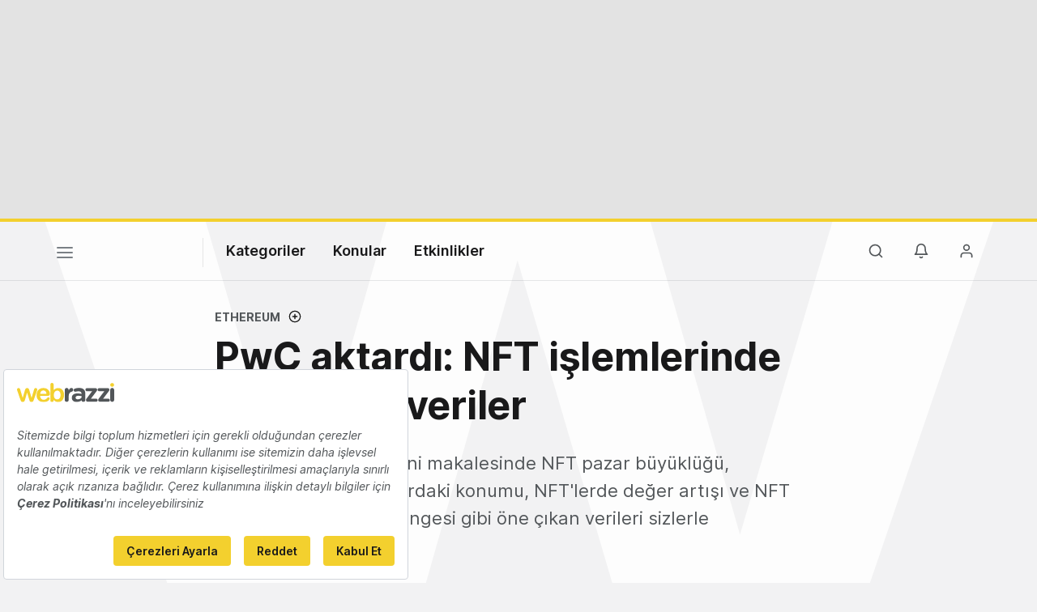

--- FILE ---
content_type: text/html; charset=utf-8
request_url: https://www.google.com/recaptcha/api2/aframe
body_size: 248
content:
<!DOCTYPE HTML><html><head><meta http-equiv="content-type" content="text/html; charset=UTF-8"></head><body><script nonce="_BYtT-Vbgv1Wv2iNxn5cYw">/** Anti-fraud and anti-abuse applications only. See google.com/recaptcha */ try{var clients={'sodar':'https://pagead2.googlesyndication.com/pagead/sodar?'};window.addEventListener("message",function(a){try{if(a.source===window.parent){var b=JSON.parse(a.data);var c=clients[b['id']];if(c){var d=document.createElement('img');d.src=c+b['params']+'&rc='+(localStorage.getItem("rc::a")?sessionStorage.getItem("rc::b"):"");window.document.body.appendChild(d);sessionStorage.setItem("rc::e",parseInt(sessionStorage.getItem("rc::e")||0)+1);localStorage.setItem("rc::h",'1768640061486');}}}catch(b){}});window.parent.postMessage("_grecaptcha_ready", "*");}catch(b){}</script></body></html>

--- FILE ---
content_type: text/plain; charset=utf-8
request_url: https://events.getsitectrl.com/api/v1/events
body_size: 559
content:
{"id":"66f2ca5701100eee","user_id":"66f2ca570125c3ea","time":1768640044036,"token":"1768640044.41f0db34c9dc14a9ec0815f91aa7ca6a.213b2eba61809fd2cb4463d8b1507a76","geo":{"ip":"18.191.171.206","geopath":"147015:147763:220321:","geoname_id":4509177,"longitude":-83.0061,"latitude":39.9625,"postal_code":"43215","city":"Columbus","region":"Ohio","state_code":"OH","country":"United States","country_code":"US","timezone":"America/New_York"},"ua":{"platform":"Desktop","os":"Mac OS","os_family":"Mac OS X","os_version":"10.15.7","browser":"Other","browser_family":"ClaudeBot","browser_version":"1.0","device":"Spider","device_brand":"Spider","device_model":"Desktop"},"utm":{}}